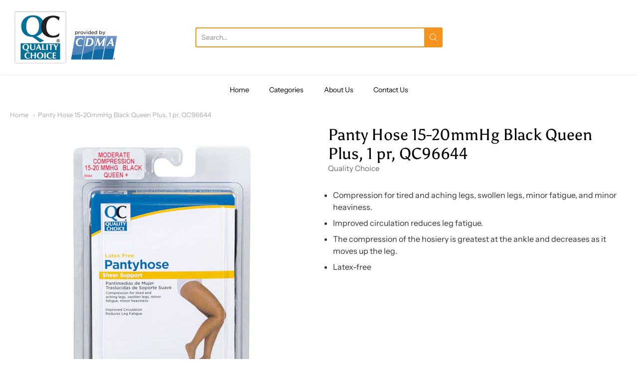

--- FILE ---
content_type: text/javascript
request_url: https://qualitychoice.com/cdn/shop/t/7/assets/theme.js?v=31966134821721257531631560610
body_size: 18425
content:
"use strict";function _defineProperty(obj,key,value){return key in obj?Object.defineProperty(obj,key,{value:value,enumerable:!0,configurable:!0,writable:!0}):obj[key]=value,obj}function _typeof(obj){return(_typeof=typeof Symbol=="function"&&typeof Symbol.iterator=="symbol"?function(obj2){return typeof obj2}:function(obj2){return obj2&&typeof Symbol=="function"&&obj2.constructor===Symbol&&obj2!==Symbol.prototype?"symbol":typeof obj2})(obj)}(function(){window.Station||(window.Station={App:{config:{mediumScreen:640,largeScreen:1024}}}),window.Station.GrandCentral={version:"1.2.11"}}).call(void 0),function(){var $,closePanels,init,openPanel;Station.GrandCentral=Station.GrandCentral||{},Station.GrandCentral.Accordions=($=jQuery.noConflict(),closePanels=function($accordion,animated){var $openPanels;return animated===void 0&&(animated=!0),$openPanels=$(">dt.open",$accordion),animated?$openPanels.removeClass("open").next("dd").velocity("slideUp",{duration:400,easing:"easeOutQuint",queue:!1,complete:function(){return $accordion.data("locked",!1)}}):$openPanels.removeClass("open").next("dd").hide(),!1},openPanel=function($panel,animated){var $accordion;return animated===void 0&&(animated=!0),$accordion=$panel.closest(".accordion"),$panel.addClass("open"),animated?$panel.addClass("open").next("dd").velocity("slideDown",{duration:400,easing:"easeOutQuint",queue:!1,complete:function(){return $accordion.data("locked",!1)}}):$panel.next("dd").show(),!1},init=function(){return $(".accordion").each(function(i){var $openPanels,$panels,self;return self=this,$openPanels=($panels=$(">dt",this)).filter(".open"),$(this).data("locked",!1),$openPanels.length&&$openPanels.each(function(){return openPanel($(this),!1)}),$panels.each(function(){var $panel;return $panel=$(this).closest("dt"),$(">a",this).on("click",function(e){return e.preventDefault(),$(self).data("locked")||($(self).data("locked",!0),$panel.hasClass("open")?closePanels($(self)):(closePanels($(self)),openPanel($panel))),!1})})}),!1},$(document).ready(function(){return init()}),{init:init,closePanels:closePanels,openPanel:openPanel})}.call(void 0),function(){var $,canPlayType,eCancel,eMove,eStart,isTouch,secondsToTime;Station.GrandCentral=Station.GrandCentral||{},Station.GrandCentral.AudioPlayer=($=jQuery.noConflict(),isTouch="ontouchstart"in window,eStart=isTouch?"touchstart":"mousedown",eMove=isTouch?"touchmove":"mousemove",eCancel=isTouch?"touchcancel":"mouseup",canPlayType=function(file){var audioElement;return!(!(audioElement=document.createElement("audio")).canPlayType||!audioElement.canPlayType("audio/"+file.split(".").pop().toLowerCase()+";").replace(/no/,""))},secondsToTime=function(secs){var hours,hoursDiv,minutes,minutesDiv,seconds;return hoursDiv=secs/3600,hours=Math.floor(hoursDiv),minutesDiv=secs%3600/60,minutes=Math.floor(minutesDiv),(seconds=Math.ceil(secs%3600%60))>59&&(seconds=0,minutes=Math.ceil(minutesDiv)),minutes>59&&(minutes=0,hours=Math.ceil(hoursDiv)),(hours===0?"":hours>0&&hours.toString().length<2?"0"+hours+":":hours+":")+(minutes.toString().length<2?"0"+minutes:minutes)+":"+(seconds.toString().length<2?"0"+seconds:seconds)},$.fn.audioPlayer=function(params){var cssClass,cssClassSub,subName;for(subName in params=$.extend({classPrefix:"audioplayer",strPlay:"Play",strPause:"Pause",strVolume:"Volume"},params),cssClass={},cssClassSub={playPause:"playpause",playing:"playing",stopped:"stopped",time:"time",timeCurrent:"time-current",timeDuration:"time-duration",bar:"bar",barLoaded:"bar-loaded",barPlayed:"bar-played",volume:"volume",volumeButton:"volume-button",volumeAdjust:"volume-adjust",noVolume:"novolume",muted:"muted",mini:"mini"})cssClass[subName]=params.classPrefix+"-"+cssClassSub[subName];return this.each(function(){var $this,adjustCurrentTime,adjustVolume,audioFile,barLoaded,barPlayed,isAutoPlay,isLoop,isSupport,theAudio,theBar,thePlayer,timeCurrent,timeDuration,updateLoadBar,volumeAdjuster,volumeButton,volumeDefault,volumeTestDefault,volumeTestValue;if($(this).prop("tagName").toLowerCase()!=="audio")return!1;$this=$(this),audioFile=$this.attr("src"),isSupport=!1,isAutoPlay=(isAutoPlay=$this.get(0).getAttribute("autoplay"))===""||isAutoPlay==="autoplay",isLoop=(isLoop=$this.get(0).getAttribute("loop"))===""||isLoop==="loop",audioFile===void 0?$("source",$this).each(function(){if((audioFile=$(this).attr("src"))!==void 0&&canPlayType(audioFile))return isSupport=!0,!1}):canPlayType(audioFile)&&(isSupport=!0),thePlayer=$('<div class="not-fitvid '+params.classPrefix+'">'+(isSupport?$("<div>").append($this.eq(0).clone()).html():'<embed src="'+audioFile+'" width=0 height=0 volume=100 autostart="'+isAutoPlay.toString()+'" type="audio/mpeg" loop="'+isLoop.toString()+'" />')+'<div class="'+cssClass.playPause+'" title="'+params.strPlay+'"><a href="#">"'+params.strPlay+'"</a></div></div>'),theAudio=$(isSupport?"audio":"embed",thePlayer).get(0),isSupport?(adjustCurrentTime=function(e){var theRealEvent;theRealEvent=isTouch?e.originalEvent.touches[0]:e,theAudio.currentTime=Math.round(theAudio.duration*(theRealEvent.pageX-theBar.offset().left)/theBar.width())},adjustVolume=function(e){var theRealEvent;theRealEvent=isTouch?e.originalEvent.touches[0]:e,theAudio.volume=Math.abs((theRealEvent.pageY-(volumeAdjuster.offset().top+volumeAdjuster.height()))/volumeAdjuster.height())},updateLoadBar=function(){var interval;interval=setInterval(function(){if(theAudio.buffered.length<1)return!0;barLoaded.width(theAudio.buffered.end(0)/theAudio.duration*100+"%"),Math.floor(theAudio.buffered.end(0))>=Math.floor(theAudio.duration)&&clearInterval(interval)},100)},volumeDefault=0,$("audio",thePlayer).css({width:0,height:0,visibility:"hidden"}),thePlayer.append('<div class="'+cssClass.time+" "+cssClass.timeCurrent+'"></div><div class="'+cssClass.bar+'"><div class="'+cssClass.barLoaded+'"></div><div class="'+cssClass.barPlayed+'"></div></div><div class="'+cssClass.time+" "+cssClass.timeDuration+'"></div><div class="'+cssClass.volume+'"><div class="'+cssClass.volumeButton+'" title="'+params.strVolume+'"><a href="#">"'+params.strVolume+'"</a></div><div class="'+cssClass.volumeAdjust+'"><div><div></div></div></div></div>'),theBar=$("."+cssClass.bar,thePlayer),barPlayed=$("."+cssClass.barPlayed,thePlayer),barLoaded=$("."+cssClass.barLoaded,thePlayer),timeCurrent=$("."+cssClass.timeCurrent,thePlayer),timeDuration=$("."+cssClass.timeDuration,thePlayer),volumeButton=$("."+cssClass.volumeButton,thePlayer),volumeAdjuster=$("."+cssClass.volumeAdjust+" > div",thePlayer),volumeTestDefault=theAudio.volume,volumeTestValue=theAudio.volume=.111,Math.round(1e3*theAudio.volume)/1e3===volumeTestValue?theAudio.volume=volumeTestDefault:thePlayer.addClass(cssClass.noVolume),timeDuration.html("&hellip;"),timeCurrent.html(secondsToTime(0)),theAudio.addEventListener("loadeddata",function(){updateLoadBar(),timeDuration.html($.isNumeric(theAudio.duration)?secondsToTime(theAudio.duration):"&hellip;"),volumeAdjuster.find("div").height(100*theAudio.volume+"%"),volumeDefault=theAudio.volume}),theAudio.addEventListener("timeupdate",function(){timeCurrent.html(secondsToTime(theAudio.currentTime)),barPlayed.width(theAudio.currentTime/theAudio.duration*100+"%")}),theAudio.addEventListener("volumechange",function(){volumeAdjuster.find("div").height(100*theAudio.volume+"%"),theAudio.volume>0&&thePlayer.hasClass(cssClass.muted)&&thePlayer.removeClass(cssClass.muted),theAudio.volume<=0&&!thePlayer.hasClass(cssClass.muted)&&thePlayer.addClass(cssClass.muted)}),theAudio.addEventListener("ended",function(){thePlayer.removeClass(cssClass.playing).addClass(cssClass.stopped)}),theBar.on(eStart,function(e){adjustCurrentTime(e),theBar.on(eMove,function(e2){adjustCurrentTime(e2)})}).on(eCancel,function(){theBar.unbind(eMove)}),volumeButton.on("click",function(){return thePlayer.hasClass(cssClass.muted)?(thePlayer.removeClass(cssClass.muted),theAudio.volume=volumeDefault):(thePlayer.addClass(cssClass.muted),volumeDefault=theAudio.volume,theAudio.volume=0),!1}),volumeAdjuster.on(eStart,function(e){adjustVolume(e),volumeAdjuster.on(eMove,function(e2){adjustVolume(e2)})}).on(eCancel,function(){volumeAdjuster.unbind(eMove)})):thePlayer.addClass(cssClass.mini),thePlayer.addClass(isAutoPlay?cssClass.playing:cssClass.stopped),$("."+cssClass.playPause,thePlayer).on("click",function(){return thePlayer.hasClass(cssClass.playing)?($(this).attr("title",params.strPlay).find("a").html(params.strPlay),thePlayer.removeClass(cssClass.playing).addClass(cssClass.stopped),isSupport?theAudio.pause():theAudio.Stop()):($(this).attr("title",params.strPause).find("a").html(params.strPause),thePlayer.addClass(cssClass.playing).removeClass(cssClass.stopped),isSupport?theAudio.play():theAudio.Play()),!1}),$this.replaceWith(thePlayer)})},$(document).ready(function(){return $("audio").audioPlayer()}))}.call(void 0),function(){var $,closeNode,defaults,init,openNode,reset;Station.GrandCentral=Station.GrandCentral||{},Station.GrandCentral.NavPrimary=($=jQuery.noConflict(),defaults={easing:"easeOutCirc",nodeTransitionDuration:300},closeNode=function($node){$node.closest("li").removeClass("nav-open").end().velocity("stop").velocity({height:0},{display:"none",duration:defaults.nodeTransitionDuration,easing:defaults.easing,queue:!1})},openNode=function($node){$node.closest("li").addClass("nav-open").end().css({height:"auto"}).velocity("stop").velocity({height:[$node.outerHeight(),0]},{display:"block",duration:defaults.nodeTransitionDuration,easing:defaults.easing,queue:!1,complete:function(){$(this).css("height","auto")}})},reset=function(){$(".nav-primary").each(function(){return $("ul",this).removeAttr("style"),$(".nav-open",this).removeClass("nav-open")})},init=function(){$(".nav-primary").each(function(){var $nodes,$rootNode,$toggleSelector,navID,self;self=this,navID=$(this).data("nav-id"),$nodes=$("ul",this),$rootNode=$("> ul",this).first(),$toggleSelector=$(".nav-toggle[data-nav-id='"+navID+"']"),$nodes.each(function(){var level,node;return node=this,level=parseInt($(this).parentsUntil(self,"ul").length+1),$(this).addClass("nav-level-"+level).closest("li").addClass("nav-node").attr("aria-haspopup",!0).children(":first-child").on("mouseover",function(e){return e.stopPropagation()}).on("click",function(e){var isEmptyLink,isOpen;isEmptyLink=$(this).attr("href")===""||$(this).attr("href")==="#",isOpen=$(node).closest("li").hasClass("nav-open"),"ontouchstart"in window||window.DocumentTouch&&document instanceof DocumentTouch?$(this).data("nav-item-touched")!==!0?(e.preventDefault(),$(this).data("nav-item-touched",!0),openNode($(node))):!isEmptyLink&&isOpen||(e.preventDefault(),$(this).data("nav-item-touched",!1),closeNode($(node))):Station.GrandCentral.Utilities.screenSize()==="small"&&(isEmptyLink?(e.preventDefault(),isOpen?closeNode($(node)):openNode($(node))):$(this).data("nav-item-touched")!==!0?(e.preventDefault(),$(this).data("nav-item-touched",!0),openNode($(node))):!isEmptyLink&&isOpen||(e.preventDefault(),$(this).data("nav-item-touched",!1),closeNode($(node))))})}),$toggleSelector.on("click",function(e){return $rootNode.hasClass("nav-open")?($(this).removeClass("nav-open"),$rootNode.removeClass("nav-open"),closeNode($rootNode)):($(this).addClass("nav-open"),$rootNode.addClass("nav-open"),openNode($rootNode))})})},$(document).ready(function(){var windowWidth;return windowWidth=$(window).width(),init(),$(window).on("resize",function(){if($(window).width()!==windowWidth)return windowWidth=$(window).width(),reset()})}),{init:init,closeNode:closeNode,openNode:openNode,reset:reset})}.call(void 0),function(){var $,closeKinNodes,closeNode,defaults,init,openNode,toggleNode;Station.GrandCentral=Station.GrandCentral||{},Station.GrandCentral.NavSide=($=jQuery.noConflict(),defaults={closeKin:!1,easingKin:"easeInOutCirc",easing:"easeOutCirc",nodeTransitionDuration:300},closeKinNodes=function($node){var duration;duration=$node.closest(".nav-side").data("node-transition-duration"),$node.closest("li").siblings(".nav-open").find("ul").each(function(){closeNode($(this),duration,!0)})},closeNode=function($node,nodeTransitionDuration,closeKin){nodeTransitionDuration=nodeTransitionDuration!==void 0?nodeTransitionDuration:defaults.nodeTransitionDuration,$node.closest("li").removeClass("nav-open"),nodeTransitionDuration>0?$node.velocity("stop").velocity({height:0},{display:"none",duration:nodeTransitionDuration,easing:closeKin?defaults.easingKin:defaults.easing,queue:!1}):$node.css({height:0}).hide()},openNode=function($node,nodeTransitionDuration,closeKin){nodeTransitionDuration=nodeTransitionDuration!==void 0?nodeTransitionDuration:defaults.nodeTransitionDuration,closeKin=closeKin!==void 0?closeKin:defaults.closeKin,$node.closest("li").addClass("nav-open").end().css({height:"auto"}),nodeTransitionDuration>0?$node.velocity("stop").velocity({height:[$node.outerHeight(),0]},{display:"block",duration:nodeTransitionDuration,easing:closeKin?defaults.easingKin:defaults.easing,queue:!1,complete:function(){$(this).css("height","auto")}}):$node.show(),closeKin&&closeKinNodes($node)},toggleNode=function($node,nodeTransitionDuration,closeKin){nodeTransitionDuration=nodeTransitionDuration!==void 0?nodeTransitionDuration:defaults.nodeTransitionDuration,closeKin=closeKin!==void 0?closeKin:defaults.closeKin,$node.closest("li").hasClass("nav-open")?closeNode($node,nodeTransitionDuration,closeKin):openNode($node,nodeTransitionDuration,closeKin)},init=function(){return $(".nav-side").each(function(){var $nodes,closeKin,expanded,nodeTransitionDuration,rootNode;rootNode=this,closeKin=$(this).data("close-kin"),expanded=$(this).data("expanded"),nodeTransitionDuration=$(this).data("node-transition-duration"),$nodes=$("ul",this),$(this).addClass("nav-level-1"),$nodes.each(function(){var $openNodes,level,node;if(node=this,level=parseInt($(this).parentsUntil(rootNode,"ul").length+2),$(this).addClass("nav-level-"+level),expanded&&$(this).closest("li").addClass("nav-open").end().css({height:"auto",display:"block"}),$(this).closest("li").addClass("nav-node").children(":first-child").on("click",function(e){var isEmptyLink,isOpen;isEmptyLink=$(this).attr("href")===""||$(this).attr("href")==="#",isOpen=$(node).closest("li").hasClass("nav-open"),"ontouchstart"in window||window.DocumentTouch&&document instanceof DocumentTouch?$(this).data("nav-item-touched")!==!0?(e.preventDefault(),$(this).data("nav-item-touched",!0),toggleNode($(node),nodeTransitionDuration,closeKin)):isOpen&&isEmptyLink&&(e.preventDefault(),$(this).data("nav-item-touched",!1),toggleNode($(node),nodeTransitionDuration,closeKin)):!isEmptyLink&&isOpen||(e.preventDefault(),toggleNode($(node),nodeTransitionDuration,closeKin))}),$(this).closest("li").hasClass("nav-open"))return($openNodes=$(node).parentsUntil(rootNode,"ul")).push($(node)),$openNodes.each(function(){return openNode($(this),0,!1)})})})},$(document).ready(function(){return init()}),{init:init,closeNode:closeNode,openNode:openNode,toggleNode:toggleNode})}.call(void 0),function(){var $,$nb,ariaClose,close,init,nbTimeout,notifyBarHTML,open;Station.GrandCentral=Station.GrandCentral||{},Station.GrandCentral.Notify=($=jQuery.noConflict(),nbTimeout="",ariaClose=Station.Theme.i18n.a11y.close,notifyBarHTML='<div id="notify-bar" role="dialog"><div class="message"></div><a href="#" class="close" data-close aria-label="'+ariaClose+'">&times;</div>',$nb={},init=function(){return $("body").prepend(notifyBarHTML),($nb=$("#notify-bar")).hide()},close=function(){return $nb.hasClass("inline")?$nb.velocity({"margin-top":-$nb.outerHeight()},{duration:200,easing:"easeInExpo",queue:!1,complete:function(){return $nb.hide().find(".message").html("")}}):$nb.velocity({translateY:"-100%"},{duration:200,easing:"easeInExpo",queue:!1,complete:function(){return clearTimeout(nbTimeout),$nb.removeAttr("style").hide().find(".message").html("")}})},open=function(message,type,duration,sticky,inline,showTime){type||(type="slate"),duration||(duration=6e3),sticky||(sticky=!1),inline||(inline=!1),showTime||(showTime=!1),clearTimeout(nbTimeout),$(".message",$nb).html(message),$(".timer",$nb).remove(),$nb.removeClass("inline").removeAttr("style").attr("class",type),$("a[data-close]",$nb).on("click",function(e){return e.preventDefault(),close()}),inline?$nb.addClass("inline").show().velocity({"margin-top":[0,-$nb.outerHeight()]},{duration:300,easing:"easeOutCirc",queue:!1}):$nb.show().velocity({translateY:[0,"-100%"]},{duration:300,easing:"easeOutCirc",queue:!1}),sticky||(nbTimeout=setTimeout(close,duration),showTime&&$("<div>").addClass("timer").prependTo($nb).velocity({width:["100%",0]},{duration:duration,easing:"linear",queue:!1})),$nb[0].setAttribute("tabindex",-1),$nb[0].focus(),$nb[0].addEventListener("blur",function(evt){evt.target.removeAttribute("tabindex")},{once:!0})},$(document).ready(function(){return init()}),$(document).on("keydown",function(e){e.keyCode===27&&close()}),{init:init,close:close,open:open})}.call(void 0),function(){var $,closeTabs,init,openTab;Station.GrandCentral=Station.GrandCentral||{},Station.GrandCentral.Tabs=($=jQuery.noConflict(),openTab=function($tab){if(!$tab.hasClass("open"))return $tab.addClass("open")},closeTabs=function(tabs){return $(".tab.open",tabs).removeClass("open")},init=function(){return $(".tabs").each(function(i){var self;return self=this,$(".tab.open",this).length||openTab($(".tab",this).first()),$(this).on("click",".tab-title",function(e){var $tab;if($tab=$(this).closest(".tab"),e.preventDefault(),!$tab.hasClass("open"))return closeTabs(self),openTab($tab)})})},$(document).ready(function(){return init()}),{init:init,closeTabs:closeTabs,openTab:openTab})}.call(void 0),function(){var $,_locationHash,_locationSearch,_newState,_replaceState,_urlParam,arraysEqual,config,delay,getParam,msieVersion,onAjaxError,removeProtocol,screenSize,setParam,switchElement;Station.GrandCentral=Station.GrandCentral||{},Station.GrandCentral.Utilities=($=jQuery.noConflict(),config=Station.App.config,$.fn.randomize=function(selector){return(selector?this.find(selector):this).parent().each(function(){return $(this).children(selector).sort(function(){return Math.random()-.5})})},$.fn.randomizeInPlace=function(selector){return(selector?this.find(selector):this).parent().each(function(){return $(this).children(selector).sort(function(){return Math.random()-.5}).detach().appendTo(this)})},arraysEqual=function(a,b){if(_typeof(a)==="object"&&_typeof(b)==="object")return a.length===b.length&&a.every(function(elem,i){return elem===b[i]})},delay=function(ms,func){return setTimeout(func,ms)},getParam=function(param){var m,pattern;return pattern=new RegExp("[?&]"+param+"((=([^&]*))|(?=(&|$)))","i"),(m=window.location.search.match(pattern))&&(m[3]===void 0?"":m[3])},msieVersion=function(){var msie,ua;return(msie=(ua=window.navigator.userAgent).indexOf("MSIE "))>0&&parseInt(ua.substring(msie+5,ua.indexOf(".",msie)))},onAjaxError=function(XMLHttpRequest,textStatus,showError,message){var response,responseMessage;return responseMessage=(response=$.parseJSON(XMLHttpRequest.responseText)).message+": "+response.description,message||(message=responseMessage),console.log(textStatus),console.log(response)},removeProtocol=function(e){return e.replace(/http(s)?:/,"")},screenSize=function(){var queryMedium,querySmall;return querySmall="screen and (max-width: "+config.mediumScreen+"px)",queryMedium="screen and (min-width: "+config.mediumScreen+"px) and (max-width: "+config.largeScreen+"px)",window.matchMedia(querySmall).matches?"small":window.matchMedia(queryMedium).matches?"medium":"large"},setParam=function(e,t){window.history&&window.history.replaceState&&_replaceState(_newState(e,t))},switchElement=function(hide,show,addClass){var $show;($show=$(show))&&($(hide).hide(),$show.addClass(addClass).show())},_locationSearch=function(){return window.location.search},_locationHash=function(){return window.location.hash},_newState=function(e,t){return(_urlParam(e)?_locationSearch().replace(RegExp("("+e+"=)[^&#]+"),"$1"+t):_locationSearch()===""?"?"+e+"="+t:_locationSearch()+"&"+e+"="+t)+_locationHash()},_replaceState=function(e){window.history.replaceState({},document.title,e)},_urlParam=function(e){var t;return(t=RegExp("[?&]"+e+"=([^&#]*)").exec(_locationSearch()))&&decodeURIComponent(t[1].replace(/\+/g," "))},$("[data-target-new]").attr("target","_blank"),$("[data-target-new]").attr("rel","noopener"),$("[data-click-history-back]").on("click",function(){return window.history.back(),!1}),$("[data-auto-focus]").focus(),$("form:not([html-validate])").attr("novalidate",""),{arraysEqual:arraysEqual,delay:delay,getParam:getParam,msieVersion:msieVersion,onAjaxError:onAjaxError,removeProtocol:removeProtocol,screenSize:screenSize,setParam:setParam,switchElement:switchElement})}.call(void 0),function(){var $,buildCustomTransitions,init,setDefaults;Station.GrandCentral.Vendor=Station.GrandCentral.Vendor||{},Station.GrandCentral.Vendor.FancyBox=($=jQuery.noConflict(),buildCustomTransitions=function(F){F.transitions.grandCentralIn=function(){F.wrap.velocity({opacity:[1,0],translateY:[0,-20]},{duration:F.current.openSpeed,easing:F.current.openEasing,complete:F._afterZoomIn})},F.transitions.grandCentralOut=function(){F.wrap.removeClass("fancybox-opened").velocity({opacity:0,translateY:-20},{duration:F.current.closeSpeed,easing:F.current.closeEasing,complete:function(){return F._afterZoomOut()}})},F.transitions.grandCentralChangeIn=function(){var direction,tX,tY;(direction=F.direction)==="left"&&(tX=[0,60],tY=0),direction==="right"&&(tX=[0,-60],tY=0),direction==="up"&&(tX=0,tY=[0,60]),direction==="down"&&(tX=0,tY=[0,-60]),F.wrap.velocity({opacity:[1,0],translateX:tX,translateY:tY},{duration:F.current.nextSpeed,easing:F.current.nextEasing,complete:F._afterZoomIn})},F.transitions.grandCentralChangeOut=function(){var direction,tX,tY;(direction=F.direction)==="left"&&(tX=-60,tY=0),direction==="right"&&(tX=60,tY=0),direction==="up"&&(tX=0,tY=-60),direction==="down"&&(tX=0,tY=60),F.previous.wrap.velocity({opacity:0,translateX:tX,translateY:tY},{duration:F.current.prevSpeed,easing:F.previous.easing,complete:function(){return $(this).trigger("onReset").remove()}})}},setDefaults=function(){return $.extend($.fancybox.defaults,{closeBtn:!1,closeEasing:"easeInCirc",closeMethod:"grandCentralOut",closeSpeed:200,nextEasing:"easeInOutCirc",nextMethod:"grandCentralChangeIn",nextSpeed:300,openEasing:"easeOutCirc",openMethod:"grandCentralIn",openSpeed:500,padding:0,prevEasing:"easeInOutCirc",prevMethod:"grandCentralChangeOut",prevSpeed:300,wrapCSS:"fancybox-grand-central",helpers:{overlay:{css:{background:"rgba(255, 255, 255, 0.94)"}},title:{type:"inside"},media:{}},beforeLoad:function(){var height,width;if(height=parseInt(this.element.data("fancybox-height")),(width=parseInt(this.element.data("fancybox-width")))&&(this.width=width),height)return this.height=height},afterLoad:function(){$(".fancybox-overlay").addClass(this.wrapCSS)},afterShow:function(){$("[data-modal-close]",this.inner).on("click",function(e){return e.preventDefault(),$.fancybox.close()}),$(".fancybox-overlay > .fancybox-close-wrap").length||this.element.data("modal-type")!=="modal"&&$('<div class="fancybox-close-wrap" />').html('<div class="fancybox-close"><i class="fa fa-close"></div>').prependTo($(".fancybox-overlay")).on("click",function(e){return e.preventDefault(),$.fancybox.close()}),$(".fancybox-nav",this.wrap).length&&($(".fancybox-overlay > .fancybox-nav-prev-wrap").length||($('<div class="fancybox-nav-prev-wrap" />').html('<div class="fancybox-nav-prev"><i class="fa fa-caret-left"></div>').prependTo($(".fancybox-overlay")).on("click",function(){return $.fancybox.prev()}),$('<div class="fancybox-nav-next-wrap" />').html('<div class="fancybox-nav-next"><i class="fa fa-caret-right"></div>').prependTo($(".fancybox-overlay")).on("click",function(){return $.fancybox.next()})),this.wrap.hasClass("fancybox-type-ajax")&&$(".fancybox-nav",this.outer).hide())},beforeClose:function(){$(".fancybox-overlay").addClass("fancybox-closing")}})},init=function(){return $(".fancybox").fancybox(),$('.fancybox[data-modal-type="modal"]').fancybox({modal:!0})},$(document).ready(function(){if(typeof jQuery.fn.fancybox=="function")return buildCustomTransitions(jQuery.fancybox),setDefaults(),init()}))}.call(void 0),function(){var $,_bindEvents,cache,cacheElements,config,init,initCarousel,initCarousels,selectors,hasProp={}.hasOwnProperty;Station.GrandCentral.Vendor=Station.GrandCentral.Vendor||{},Station.GrandCentral.Vendor.Flickity=($=jQuery.noConflict(),selectors={attr:{options:"data-flickity-options"},carousel:".gc-carousel",pause:"[data-slider-pause]",pausedClass:"slideshow__pause--is-paused"},config={defaultOptions:{arrowShape:"M65.0491632,29.3794051 C66.0536287,28.3749397 66.0536287,26.7677949 65.0491632,25.7633294 L58.3795124,19.0936786 C57.3750469,18.0892131 55.7679022,18.0892131 54.7634367,19.0936786 L24.9509011,48.9062141 C23.9464357,49.9106796 23.9464357,51.5178244 24.9509011,52.5222899 L54.7634367,82.3348254 C55.7679022,83.3392909 57.3750469,83.3392909 58.3795124,82.3348254 L65.0491632,75.6651746 C66.0536287,74.6607091 66.0536287,73.0535643 65.0491632,72.0490989 L43.7143164,50.714252 L65.0491632,29.3794051 Z",autoPlay:5e3,cellAlign:"center",cellSelector:".gc-carousel-cell",contain:!0,draggable:!0,freeScroll:!1,freeScrollFriction:.03,friction:.28,initialIndex:0,lazyLoad:1,pauseAutoPlayOnHover:!0,pageDots:!0,prevNextButtons:!0,selectedAttraction:.025,wrapAround:!0}},cache={},init=function(){cacheElements(),_bindEvents(),initCarousels()},cacheElements=function(){cache={$carousels:$(selectors.carousel),carousels:document.querySelectorAll(selectors.carousel),pauseButtons:document.querySelectorAll(selectors.pause)}},initCarousels=function(){cache.$carousels.length&&cache.$carousels.each(function(){var $carousel;return $carousel=$(this),initCarousel($carousel)})},initCarousel=function($carousel,options){var inlineOptions;options==null&&(options={}),(inlineOptions=$carousel.attr("data-flickity-options"))&&(inlineOptions=JSON.parse(inlineOptions)),options=$.extend(config.defaultOptions,inlineOptions,options),$carousel.flickity(options),$carousel.on("change.flickity",function(_2,index){var currentSlide,id,player,ref,ref1;for(id in currentSlide=$carousel.data("flickity").selectedElement,$(currentSlide).find(".item-inner").css("visibility","visible"),ref=Station.Theme.current.players.youtube)hasProp.call(ref,id)&&(player=ref[id]).getPlayerState&&player.getPlayerState()===1&&player.pauseVideo();for(id in ref1=Station.Theme.current.players.vimeo)hasProp.call(ref1,id)&&(player=ref1[id]).pause&&player.pause()})},_bindEvents=function(){cache.pauseButtons.forEach(function(button){return button.addEventListener("click",function(e){var paused,slider;return button=e.currentTarget,slider=Flickity.data(button.closest(selectors.carousel)),(paused=button.classList.contains(selectors.pausedClass))?(button.classList.remove(selectors.pausedClass),slider.playPlayer()):(button.classList.add(selectors.pausedClass),slider.stopPlayer()),button.setAttribute("aria-pressed",!paused)}),cache.carousels.forEach(function(carousel){return carousel.addEventListener("mouseenter",function(e){return carousel.style.boxShadow="none"})})})},$(function(){init()}),{init:init,cacheElements:cacheElements,initCarousel:initCarousel,initCarousels:initCarousels})}.call(void 0),function(){var $,cache,cacheElements,init,initFitVids,initJumpMenus,initMatchHeightConfig,initShopifyExtensions,initSlideSideMenu,initStickyCart,initStickyHeader,selectors,setPageTitle;window.Station.Theme=window.Station.Theme||{},Station.Theme.Base=($=jQuery.noConflict(),selectors={page:"html, body",shopifySectionHeader:"#shopify-section-header",announcementBar:"#announcement-bar",appHeader:"#app-header",appUpperHeader:"#app-upper-header",appLowerHeader:"#app-lower-header",typeaheadContainer:".typeahead__container",typeahead:".js-typeahead",slideSideMenu:"#slide-side-menu",slideOutSideMenu:"#slide-out-side-menu",slideInSideMenu:"#slide-in-side-menu",stickyCart:"#sticky-cart",pageTitle:".page-header .title",appBody:"#app-body",overlayBackground:"#overlay-background"},Station.Theme.config,cache={},init=function(){return initMatchHeightConfig(),cacheElements(),initStickyHeader(),initSlideSideMenu(),initStickyCart(),initShopifyExtensions(),initFitVids(),initJumpMenus()},initMatchHeightConfig=function(){return $.fn.matchHeight._maintainScroll=!0,$.fn.matchHeight._throttle=100},cacheElements=function(){return cache={$page:$(selectors.page),$shopifySectionHeader:$(selectors.shopifySectionHeader),$announcementBar:$(selectors.announcementBar),$appHeader:$(selectors.appHeader),$appUpperHeader:$(selectors.appUpperHeader),$appLowerHeader:$(selectors.appLowerHeader),$slideSideMenu:$(selectors.slideSideMenu),$slideOutSideMenu:$(selectors.slideOutSideMenu),$slideInSideMenu:$(selectors.slideInSideMenu),$stickyCart:$(selectors.stickyCart),$pageTitle:$(selectors.pageTitle),$appBody:$(selectors.appBody),$overlayBackground:$(selectors.overlayBackground)}},initStickyHeader=function(){var st0,top;cache.$appHeader.hasClass("sticky-on")&&!cache.$appHeader.hasClass("sticky-off")?(top=cache.$announcementBar.outerHeight()||0,st0=0,cache.$appBody.css({"padding-top":cache.$appUpperHeader.outerHeight()+cache.$appLowerHeader.outerHeight()}),$(window).on("resize orientationchange",function(e){top=cache.$announcementBar.outerHeight()||0,cache.$appBody.css({"padding-top":cache.$appUpperHeader.outerHeight()+cache.$appLowerHeader.outerHeight()})}),$(window).scroll(function(e){var st1;(st1=$(this).scrollTop())>=top?cache.$appHeader.addClass("sticky"):cache.$appHeader.removeClass("sticky"),Math.abs(st1-st0)>=100&&(st1>st0?(cache.$appLowerHeader.addClass("idle"),cache.$appLowerHeader.find(selectors.typeaheadContainer).removeClass("backdrop result"),cache.$appLowerHeader.find(selectors.typeahead).blur()):cache.$appLowerHeader.removeClass("idle"),st0=st1)})):cache.$appBody.css({"padding-top":""})},initSlideSideMenu=function(){cache.$slideOutSideMenu.click(function(e){cache.$page.addClass("no-scroll"),cache.$overlayBackground.addClass("active"),cache.$slideSideMenu.addClass("active")}),cache.$slideInSideMenu.click(function(e){cache.$page.removeClass("no-scroll"),cache.$slideSideMenu.removeClass("active"),cache.$overlayBackground.removeClass("active")}),cache.$overlayBackground.click(function(e){cache.$page.removeClass("no-scroll"),cache.$slideSideMenu.removeClass("active"),$(this).removeClass("active")}),cache.$slideSideMenu.find("li.collapsible").each(function(){$(this).one("click",function(e){e.preventDefault(),$(this).addClass("collapsed").children("ul").slideDown(300)})})},initStickyCart=function(){cache.$stickyCart.hasClass("top")&&cache.$appHeader.hasClass("sticky-on")?(cache.$stickyCart.css({"box-shadow":"none"}),cache.$stickyCart.children(".sticky-cart-content").css({height:cache.$appUpperHeader.outerHeight()-20}),$(window).on("resize orientationchange",function(e){cache.$stickyCart.children(".sticky-cart-content").css({height:cache.$appUpperHeader.outerHeight()-20})})):cache.$stickyCart.css({"box-shadow":"0 0 2px rgba(0,0,0, 0.2)"}),$(window).scroll(function(e){$(this).scrollTop()>=cache.$shopifySectionHeader.outerHeight()?cache.$stickyCart.addClass("active"):cache.$stickyCart.removeClass("active")})},initFitVids=function(){typeof $.fn.fitVids=="function"&&$(".fit-video").fitVids()},initJumpMenus=function(){return $("select.jump-menu").change(function(){window.location=$("option:selected",this).val()})},initShopifyExtensions=function(){var aCouples,aKeyValue,i;if(Shopify.queryParams={},location.search.length)for(aKeyValue=void 0,i=0,aCouples=location.search.substr(1).split("&");i<aCouples.length;)(aKeyValue=aCouples[i].split("=")).length>1&&(Shopify.queryParams[decodeURIComponent(aKeyValue[0])]=decodeURIComponent(aKeyValue[1])),i++},setPageTitle=function(text){text==null&&(text=cache.$pageTitle.data("default-text")),cache.$pageTitle.text(text)},$(window).resize(function(){clearTimeout(window.resizedFinished),window.resizedFinished=setTimeout(function(){Station.Theme.Collection.alignRows()},100)}),$(function(){init()}),{init:init,initStickyHeader:initStickyHeader,initSlideSideMenu:initSlideSideMenu,initStickyCart:initStickyCart,initFitVids:initFitVids,initJumpMenus:initJumpMenus,initShopifyExtensions:initShopifyExtensions,cacheElements:cacheElements,setPageTitle:setPageTitle})}.call(void 0),function(){var $,_initAddToCartButtons,addToCart,cache,cacheElements,config,init,lineItemAddedConfirmationMessage,selectors,updateCartTotals;Station.Theme=Station.Theme||{},Station.Theme.Cart=($=jQuery.noConflict(),selectors={attr:{cartAction:"data-cart-action"},addToCart:".add-to-cart",addToCartForm:"form[action*=/cart/add]",cartBadge:".cart-badge"},Station.Theme.current,Station.Theme.config,config={i18n:Station.Theme.i18n,shop:Station.Theme.shop,notify:Station.GrandCentral.Notify},cache={},init=function(container){return cacheElements(),_initAddToCartButtons()},cacheElements=function(){return cache={$addToCart:$(selectors.addToCart),$cartBadge:$(selectors.cartBadge)}},addToCart=function(action,triggerElement){var $triggerElement,serializedForm;if(action||triggerElement)switch(serializedForm=($triggerElement=$(triggerElement)).closest(selectors.addToCartForm).serialize(),action){case"notification":$triggerElement.blur(),$.ajax({type:"POST",url:Station.Theme.shop.root+"cart/add.js",data:serializedForm,dataType:"json",success:function(item){updateCartTotals(),config.notify.open(lineItemAddedConfirmationMessage(item),"success")},error:function(XMLHttpRequest,textStatus){var responseText;responseText=JSON.parse(XMLHttpRequest.responseText),config.notify.open(responseText.description,"error")}});break;default:return}},lineItemAddedConfirmationMessage=function(item){var viewCartLink;return viewCartLink='<div class="actions"><a class="button small" href="'.concat(config.shop.root,'cart">').concat(config.i18n.cart.notification.viewCartLink,"</a></div>"),config.i18n.cart.notification.productAdded.replace("{{ product_title }}",item.title).replace("{{ view_cart_link }}",viewCartLink)},updateCartTotals=function(){$.ajax({type:"GET",url:Station.Theme.shop.root+"cart.js",dataType:"json",success:function(data){var count,itemCountText;switch(data.item_count){case 0:count="zero";break;case 1:count="one";break;default:count="other"}return itemCountText=config.i18n.cart.itemCount[count].replace("{{ count }}",data.item_count),$(".cart-item-count").html(data.item_count),$(".cart-item-count-items").html(itemCountText),$(".cart-total-price").html(Station.Theme.Currency.formatMoney(data.total_price)),data.item_count>0?cache.$cartBadge.removeClass("empty"):cache.$cartBadge.addClass("empty")}})},_initAddToCartButtons=function(){cache.$addToCart.each(function(){return $(this).on("click",function(e){var action;switch(action=$(this).attr(selectors.attr.cartAction)){case"notification":return e.preventDefault(),$(this).blur(),addToCart(action,this)}})})},$(function(){init()}),{init:init,addToCart:addToCart})}.call(void 0),function(){Station.Theme=Station.Theme||{},Station.Theme.CollectionListSection=function($){return function(container){this.$container=$(container),this.sectionId=this.$container.attr("data-section-id")}}(jQuery.noConflict()),Station.Theme.CollectionListSection.prototype=_.assignIn({},Station.Theme.CollectionListSection.prototype,jQuery,{onSelect:function(evt){Station.Theme.Collection.alignRows()}})}.call(void 0),function(){Station.Theme=Station.Theme||{},Station.Theme.CollectionSection=function($){return function(container){this.$container=$(container),this.sectionId=this.$container.attr("data-section-id")}}(jQuery.noConflict()),Station.Theme.CollectionSection.prototype=_.assignIn({},Station.Theme.CollectionSection.prototype,jQuery,{onLoad:function(evt){Station.Theme.Collection.init(),Station.Theme.Currency.init()},onSelect:function(evt){Station.Theme.Cart.init(),Station.Theme.Collection.init(),Station.Theme.Currency.init()}})}.call(void 0),function(){Station.Theme=Station.Theme||{},Station.Theme.CollectionTemplateSection=function($){return function(container){this.$container=$(container),this.sectionId=this.$container.attr("data-section-id")}}(jQuery.noConflict()),Station.Theme.CollectionTemplateSection.prototype=_.assignIn({},Station.Theme.CollectionTemplateSection.prototype,jQuery,{onLoad:function(evt){Station.Theme.Cart.init()},onSelect:function(evt){return Station.Theme.Cart.init(),Station.Theme.Collection.init(),Station.Theme.Currency.init()},onBlockSelect:function(evt){Station.Theme.Currency.init()}})}.call(void 0),function(){var $,alignRows,cache,cacheElements,init,initSortMenus,selectors;Station.Theme=Station.Theme||{},Station.Theme.Collection=($=jQuery.noConflict(),selectors={listCollections:".list-collections",products:".collection-products",sectionCollectionList:".section-collection-list",sortBy:"select.sort-collection-by"},Station.Theme.config,cache={},init=function(){cacheElements(),initSortMenus(),alignRows()},cacheElements=function(){cache={$listCollections:$(selectors.listCollections),$products:$(selectors.products),$sectionCollectionList:$(selectors.sectionCollectionList),$sortBy:$(selectors.sortBy)}},alignRows=function(){typeof $.fn.matchHeight=="function"&&(cache.$products.length&&($(selectors.products+" .image-container").matchHeight(),$(selectors.products+" .title-wrap").matchHeight(),$(selectors.products+" .pricing").matchHeight()),cache.$listCollections.length&&($(".collection-grid-item .image-container").matchHeight(),$(".collection-title").matchHeight()),cache.$sectionCollectionList.length&&($(".collection-grid-item .image-container").matchHeight(),$(".collection-title").matchHeight()))},initSortMenus=function(){cache.$sortBy.length&&cache.$sortBy.each(function(){var $this,sortBy;sortBy=($this=$(this)).attr("data-sort-by"),$(this).val(sortBy).on("change",function(){Shopify.queryParams.sort_by=$this.val(),location.search=$.param(Shopify.queryParams).replace(/\+/g,"%20")})})},$(function(){init()}),{init:init,cacheElements:cacheElements,alignRows:alignRows,initSortMenus:initSortMenus})}.call(void 0),function(){var $,_bindEvents,cache,cacheElements,config,convertAll,formatMoney,init,renderPrice,selectors,setCurrency;Station.Theme=Station.Theme||{},Station.Theme.Currency=($=jQuery.noConflict(),selectors={attr:{basePrice:"data-base-price"},currencyCode:"[data-currency-code]",currencySelect:"[data-currency-selector]",singleOptionSelector:'[name="id"][data-option-selector]',price:"[data-price]"},Station.Theme.config,config={currentCurrency:Station.Theme.current.currency,moneyFormat:Station.Theme.shop.moneyFormat,moneyWithCurrencyFormat:Station.Theme.shop.moneyWithCurrencyFormat,shop:Station.Theme.shop,shopCurrency:Station.Theme.shop.currency},cache={},init=function(){var currency;cacheElements(),_bindEvents(),Currency.moneyFormats[config.shopCurrency].money_format=config.moneyFormat,Currency.moneyFormats[config.shopCurrency].money_with_currency_format=config.moneyWithCurrencyFormat,currency=config.shopCurrency,Currency.currentCurrency=currency,setCurrency(currency)},cacheElements=function(){return cache={$currencyCode:$(selectors.currencyCode),$currencySelect:$(selectors.currencySelect),$price:$(selectors.price),$singleOptionSelector:$(selectors.singleOptionSelector)}},convertAll=function(currency){currency==null&&(currency=Currency.currentCurrency),cache.$price.each(function(){return renderPrice(this,$(this).attr(selectors.attr.basePrice),"",currency)}),$("option",cache.$singleOptionSelector).each(function(){var amount,hasPrice,text;hasPrice=(text=(text=$(this).html()).substr(0,text.lastIndexOf("\u2014")+2)).lastIndexOf("\u2014")>0,amount=$(this).attr(selectors.attr.basePrice),hasPrice&&(amount=amount?formatMoney(amount,null,currency):Station.Theme.i18n.product.soldOut,$(this).html(text+amount))})},formatMoney=function(amount,style,currency){var format,formattedAmount;if(!isNaN(parseInt(amount)))return amount=amount?parseInt(amount):0,currency=currency||Currency.currentCurrency,style=style||"money_with_currency_format",format=Currency.moneyFormats[currency][style],formattedAmount=Currency.convert(amount,config.shopCurrency,currency),Currency.formatMoney(formattedAmount,format)},renderPrice=function(element,amount,style,currency){var $e,formattedAmount,manualStyle;(manualStyle=($e=$(element)).attr("data-money-style"))!=="money_format"&&manualStyle!=="money_with_currency_format"||(style=manualStyle),isNaN(parseInt(amount))?(formattedAmount=amount,amount=""):formattedAmount=formatMoney(amount,style,currency),$e.attr(selectors.attr.basePrice,amount).html(formattedAmount).addClass("converted")},setCurrency=function(currency){cache.$currencyCode.html(currency),cache.$currencySelect.val(currency),Currency.currentCurrency=currency,Currency.cookie.write(currency),convertAll(currency)},_bindEvents=function(){cache.$currencySelect.on("change",function(){return setCurrency($(this).val())})},$(function(){(typeof Currency=="undefined"?"undefined":_typeof(Currency))==="object"&&init()}),{init:init,cacheElements:cacheElements,convertAll:convertAll,formatMoney:formatMoney,renderPrice:renderPrice,setCurrency:setCurrency})}.call(void 0),function(){var $,Addresses,config,_bindEvents,cache,cacheElements,deleteAddress,hideAddressForm,init,initCountryProvinceSelector,initCountryProvinceSelectors,selectors,showAddressForm,showAddressFormsWithErrors,toggleAddress;window.Station.Theme=window.Station.Theme||{},Station.Theme.Customer=($=jQuery.noConflict(),config={addressesTemplate:"customers/addresses",loginTemplate:"customers/login"},Station.Theme.config,selectors={addAddress:"#add_address",addAddressButton:'[data-form-id="add_address"]:first',customerAddress:".customer-address",customerAddressForm:".customer-address form",deleteAddress:".delete-address",editAddress:'[id^="edit_address"]',errors:".errors",toggleAddress:".toggle-address"},cache={},init=function(){return cacheElements(),_bindEvents(),initCountryProvinceSelectors(),showAddressFormsWithErrors()},cacheElements=function(){cache={$addAddressButton:$(selectors.addAddressButton),$pageHeaderTitle:$(selectors.pageHeaderTitle),$customerAddress:$(selectors.customerAddress),$customerAddressForm:$(selectors.customerAddressForm),$deleteAddress:$(selectors.deleteAddress),$toggleAddress:$(selectors.toggleAddress)}},deleteAddress=function(id,confirmMessage){confirm(confirmMessage)&&Shopify.postLink(Station.Theme.shop.root+"account/addresses/"+id,{parameters:{_method:"delete"}})},hideAddressForm=function($form){$form.hide()},initCountryProvinceSelector=function(id){return new Shopify.CountryProvinceSelector("address_country_"+id,"address_province_"+id,{hideElement:"address_province_row_"+id})},initCountryProvinceSelectors=function(){Shopify&&initCountryProvinceSelector("new"),cache.$customerAddress.not(selectors.addAddress).each(function(){var id;if(id=$(this).attr("id").replace("address_",""),Shopify)return initCountryProvinceSelector(id)})},showAddressForm=function($form,$scrollToElement){$form.show().addClass("animate-in fade-in-down"),$scrollToElement&&$scrollToElement.length&&$scrollToElement.velocity("scroll",{duration:500,offset:-20,easing:"easeInOutCirc"}),Station.GrandCentral.Utilities.delay(20,function(){return $('input[type="text"]',$form).first().focus()})},showAddressFormsWithErrors=function(){return cache.$customerAddressForm.each(function(){var $form;$form=$(this).closest(selectors.addAddress,selectors.editAddress),$(selectors.errors,$(this)).length&&showAddressForm($form,$form)})},toggleAddress=function(id,$scrollToElement){var $form;($form=$(id)).length&&($form.is(":visible")?(hideAddressForm($form),id===selectors.addAddress&&(Station.Theme.Base.setPageTitle(),cache.$addAddressButton.show())):(id===selectors.addAddress&&($scrollToElement=$("#content-wrap"),cache.$addAddressButton.hide(),Station.Theme.Base.setPageTitle(cache.$addAddressButton.text())),showAddressForm($form,$scrollToElement)))},_bindEvents=function(){return cache.$toggleAddress.on("click",function(e){e.preventDefault(),$(this).blur(),toggleAddress("#"+$(this).data("form-id"),$(this))}),cache.$deleteAddress.on("click",function(e){e.preventDefault(),$(this).blur(),deleteAddress($(this).data("form-id"),$(this).data("confirm-message"))})},Station.Theme.current.templateType===config.addressesTemplate&&init(),Addresses={init:init,cacheElements:cacheElements,deleteAddress:deleteAddress,hideAddressForm:hideAddressForm,initCountryProvinceSelector:initCountryProvinceSelector,initCountryProvinceSelectors:initCountryProvinceSelectors,showAddressForm:showAddressForm,showAddressFormsWithErrors:showAddressFormsWithErrors,toggleAddress:toggleAddress},{Login:function(){var _bindEvents2,cache2,cacheElements2,init2,renderRecoverPasswordSuccess,selectors2,setInitialSection;return selectors2={loginSection:"#customer-login",recoverPasswordSection:"#customer-recover-password",recoverPasswordSuccess:"[data-recover-password-success]",recoverPasswordSuccessTest:"#recover-password-success",togglePasswordRecovery:".toggle-password-recovery"},cache2={},init2=function(){return cacheElements2(),_bindEvents2(),setInitialSection(),renderRecoverPasswordSuccess(cache2.$recoverPasswordSuccess.length)},cacheElements2=function(){cache2={$loginSection:$(selectors2.loginSection),$recoverPasswordSection:$(selectors2.recoverPasswordSection),$recoverPasswordSuccess:$(selectors2.recoverPasswordSuccess),$recoverPasswordSuccessTest:$(selectors2.recoverPasswordSuccessTest),$togglePasswordRecovery:$(selectors2.togglePasswordRecovery)}},renderRecoverPasswordSuccess=function(visible){visible&&cache2.$recoverPasswordSuccessTest.show().removeClass("hidden").focus()},setInitialSection=function(){var section;section=window.location.hash==="#recover"?selectors2.recoverPasswordSection:selectors2.loginSection,Station.GrandCentral.Utilities.switchElement(selectors2.loginSection+", "+selectors2.recoverPasswordSection,section)},_bindEvents2=function(){return cache2.$togglePasswordRecovery.on("click",function(e){e.preventDefault(),Station.GrandCentral.Utilities.switchElement(selectors2.loginSection+", "+selectors2.recoverPasswordSection,"#"+$(this).data("show-module-id"),"animate-in fade-in-down")})},$(function(){Station.Theme.current.templateType===config.loginTemplate&&init2()}),{init:init2,cacheElements:cacheElements2,renderRecoverPasswordSuccess:renderRecoverPasswordSuccess,setInitialSection:setInitialSection}}(),Addresses:Addresses})}.call(void 0),function(){Station.Theme=Station.Theme||{},Station.Theme.FeaturedProductSection=function($){return function(container){this.$container=$(container),this.sectionId=this.$container.attr("data-section-id")}}(jQuery.noConflict()),Station.Theme.FeaturedProductSection.prototype=_.assignIn({},Station.Theme.FeaturedProductSection.prototype,jQuery,{onLoad:function(evt){Station.Theme.Currency.init(),Station.Theme.Cart.init()},onSelect:function(evt){Station.Theme.Media.Product.init(),Station.Theme.Base.initFitVids()}})}.call(void 0),function(){Station.Theme=Station.Theme||{},Station.Theme.FooterSection=function($){return function(container){this.$container=$(container),this.sectionId=this.$container.attr("data-section-id")}}(jQuery.noConflict()),Station.Theme.FooterSection.prototype=_.assignIn({},Station.Theme.FooterSection.prototype,jQuery,{onSelect:function(evt){Station.GrandCentral.Accordions.init(),Station.GrandCentral.NavSide.init(),Station.GrandCentral.Notify.init(),Station.GrandCentral.Tabs.init(),Station.Theme.Localization.init(),(typeof twttr=="undefined"?"undefined":_typeof(twttr))==="object"&&twttr.widgets.load()},onBlockSelect:function(evt){Station.Theme.Currency.init()}})}.call(void 0),function(){var init,selectors;Station.Theme=Station.Theme||{},Station.Theme.Form=(selectors={statusMessage:"[data-form-status]"},(init=function(){document.querySelectorAll(selectors.statusMessage).forEach(function(statusMessage){statusMessage.setAttribute("tabindex",-1),statusMessage.focus(),statusMessage.addEventListener("blur",function(evt){evt.target.removeAttribute("tabindex")},{once:!0})})})(),{init:init})}.call(void 0),function(){Station.Theme=Station.Theme||{},Station.Theme.HeaderSection=function($){return function(container){this.$container=$(container),this.sectionId=this.$container.attr("data-section-id")}}(jQuery.noConflict()),Station.Theme.HeaderSection.prototype=_.assignIn({},Station.Theme.HeaderSection.prototype,jQuery,{onSelect:function(evt){Station.GrandCentral.NavPrimary.init(),Station.Theme.Base.init(),Station.Theme.PredictiveSearch.init()}})}.call(void 0),function(){var $,cache,cacheElements,init,selectors;Station.Theme=Station.Theme||{},Station.Theme.Localization=($=jQuery.noConflict(),selectors={form:"#localization_form",container:".localization-container",toggle:".localization-toggle",list:".localization-list",option:".localization-option",input:".localization-input"},cache={},cacheElements=function(){cache={$form:$(selectors.form),$container:$(selectors.container),$toggle:$(selectors.toggle),$list:$(selectors.list)}},init=function(){cacheElements(),cache.$container.length>0&&(cache.$container.each(function(){var $container,$input,$list,$option,$toggle;$container=$(this),$toggle=$(selectors.toggle,this),$list=$(selectors.list,this),$option=$(selectors.option,this),$input=$(selectors.input,this),$toggle.on("click",function(e){var expanded;expanded=$(this).attr("aria-expanded")==="true",$list.toggleClass("expanded"),$toggle.attr("aria-expanded",!expanded)}),$option.on("click",function(e){e.preventDefault(),$input.val($(this).data("value")),cache.$form.submit()}),$container.on("focusout",function(e){$(this).has(e.relatedTarget).length===0&&($list.removeClass("expanded"),$toggle.attr("aria-expanded",!1))}),$("body").on("click",function(e){$container.has(e.target).length===0&&($list.removeClass("expanded"),$toggle.attr("aria-expanded",!1))})}),$(document).on("keyup",function(e){e.key==="Escape"&&(cache.$list.removeClass("expanded"),cache.$toggle.attr("aria-expanded",!1))}))},$(function(){init()}),{init:init})}.call(void 0),function(){Station.Theme=Station.Theme||{},Station.Theme.MapSection=function($){return function(container){this.$container=$(container),this.sectionId=this.$container.attr("data-section-id"),this.$map=$(".google-map",this.$container)}}(jQuery.noConflict()),Station.Theme.MapSection.prototype=_.assignIn({},Station.Theme.MapSection.prototype,jQuery,{onUnload:function(evt){window.google!==void 0&&google.maps.event.clearListeners(this.map,"resize")},onSelect:function(evt){Station.Theme.Map.loadMap(this.$map)}})}.call(void 0),function(){var $,cache,cacheElements,config,createMap,geolocate,init,loadMap,loadMaps,selectors,showMapError;Station.Theme=Station.Theme||{},Station.Theme.Map=($=jQuery.noConflict(),selectors={maps:".google-map"},Station.Theme.config,config={i18n:Station.Theme.i18n,scriptURL:"https://maps.googleapis.com/maps/api/js?key=",zoom:14},cache={},init=function(){cacheElements(),loadMaps()},cacheElements=function(){cache={$maps:$(selectors.maps)}},createMap=function(map){var $map;$map=$(map),cache.$currentMapContainer=$map,geolocate($map).then(function(results){var center,mapOptions;mapOptions={zoom:config.zoom,styles:config.styles,center:results[0].geometry.location,draggable:!1,clickableIcons:!1,scrollwheel:!1,disableDoubleClickZoom:!0,disableDefaultUI:!0},map=new google.maps.Map($map[0],mapOptions),center=map.getCenter(),new google.maps.Marker({map:map,position:center}),google.maps.event.addDomListener(window,"resize",function(){google.maps.event.trigger(map,"resize"),map.setCenter(center)})}.bind(this)).fail(function(){var errorMessage;switch(errorMessage=void 0,$map.geocoderStatus){case"ZERO_RESULTS":errorMessage=config.i18n.map.errors.addressNoResults;break;case"OVER_QUERY_LIMIT":errorMessage=config.i18n.map.errors.addressQueryLimitHTML;break;default:errorMessage=config.i18n.map.errors.addressError}showMapError(errorMessage)})},geolocate=function($map){var address,deferred,geocoder;return deferred=$.Deferred(),geocoder=new google.maps.Geocoder,address=$map.data("address"),geocoder.geocode({address:address},function(results,status){status!==google.maps.GeocoderStatus.OK&&($map.geocoderStatus=status,deferred.reject(status)),deferred.resolve(results)}),deferred},loadMap=function(map){var $map;($map=$(map)).key=$map.data("api-key"),typeof $map.key=="string"&&$map.key!==""&&($('script[src*="'+$map.key+'&"]').length===0?$.getScript(config.scriptURL+$map.key).then(function(){createMap(map)}):createMap(map))},loadMaps=function(){cache.$maps.each(function(i){return loadMap(this)})},showMapError=function(errorMessage,$map){var errorElement;$map||($map=cache.$currentMapContainer),$map&&(errorElement='<div class="errors map-errors text-center">'+errorMessage+"</div>",$map.html(errorElement))},window.gm_authFailure=function(){Shopify.designMode&&showMapError(config.i18n.map.errors.authErrorHTML)},$(function(){init()}),{init:init,cacheElements:cacheElements,loadMap:loadMap,loadMaps:loadMaps,showMapError:showMapError})}.call(void 0),function(){var $,Product,init,hasProp={}.hasOwnProperty;Station.Theme=Station.Theme||{},Station.Theme.Media=($=jQuery.noConflict(),Product=function(){var _getVariant,_resetMedia,_setActiveMedia,_setActivePrimaryMedia,_setActiveSecondaryMedia,_setMediaConfig,_updateMedia,_zoom,cache,cacheElements,checkScreen,init2,initJSVideoPlayers,initModelViewers,initPrimaryMedia,initSecondaryMedia,initYTVideoPlayers,jsPlayers,mq,selectors,update,xrViewers,ytPlayers;return selectors={pmt:".primary-media-types",pmc:".primary-media-container",pm:".primary-media",smt:".secondary-media-types",smc:".secondary-media-container",sm:".secondary-media",jsp:".js-player",ytp:".yt-player",xrv:".xr-viewer"},cache={},mq={},checkScreen=function(){return mq=window.matchMedia("(max-width:"+Station.App.config.mediumScreen+"px)")},jsPlayers=[],initJSVideoPlayers=function(){Shopify.Plyr&&(jsPlayers=Shopify.Plyr.setup(selectors.jsp,{loop:{active:cache.$pmt.is('[data-loop="true"]')}}))},ytPlayers={},initYTVideoPlayers=function(){typeof YT!="undefined"&&YT!==null&&YT.Player&&$(selectors.ytp,cache.$pmt).each(function(){var id;id=$(this).attr("data-media-id"),ytPlayers[id]||(ytPlayers[id]=new YT.Player("media-"+id,{events:{onStateChange:function(event){event.data===0&&cache.$pmt.is('[data-loop="true"]')&&event.target.seekTo(0)}}}))})},xrViewers=[],initModelViewers=function(){Shopify.ModelViewerUI&&(xrViewers=Shopify.ModelViewerUI.setup(selectors.xrv))},initPrimaryMedia=function(){var $pmc,$smc;$pmc=$(selectors.pmc+":first-child"),$smc=$(selectors.smc,cache.$smt).eq(0),$pmc.each(function(){var $this;$this=$(this),_setActiveMedia($this,$smc),_setMediaConfig($this,$smc)})},initSecondaryMedia=function(){cache.$smcAll.each(function(){var $sma,$smc,id,variant;$smc=$(this),$(selectors.sm,$smc),$sma=$("a",$smc).eq(0),id=$smc.attr("data-media-id"),$(selectors.pmc+'[data-media-id="'+id+'"]'),variant=_getVariant(id),$sma.on("click",function(e){e.preventDefault(),variant&&Station.Theme.config.product.enableSetVariantFromSecondary?(_setActiveSecondaryMedia($smc),Station.Theme.Product.setVariantByID(variant.id,Station.Theme.config.product.enableDeepLinking)):_updateMedia($smc,!0,!0)})})},update=function(variant){var $smc;variant?(typeof variant!="string"&&typeof variant!="number"||(variant=Station.Theme.Product.getVariantByID(parseInt(variant))),_typeof(variant)==="object"&&variant.featured_media?($smc=$(selectors.smc+'[data-media-id="'+variant.featured_media.id+'"]'))&&_updateMedia($smc):_resetMedia()):_resetMedia()},init2=function(){var ref;cacheElements(),checkScreen(),(ref=Station.Theme.current.templateType)!=="index"&&ref!=="product"||(cache.$jsp.length&&Shopify.loadFeatures([{name:"video-ui",version:"1.0",onLoad:initJSVideoPlayers}]),initYTVideoPlayers(),window.onYouTubeIframeAPIReady=initYTVideoPlayers,cache.$xrv.length&&Shopify.loadFeatures([{name:"model-viewer-ui",version:"1.0",onLoad:initModelViewers}]),initPrimaryMedia()),Station.Theme.current.templateType==="product"&&initSecondaryMedia()},_getVariant=function(id){var i,len,ref,variant;for(i=0,len=(ref=Station.Theme.current.product.variants).length;i<len;i++)if((variant=ref[i]).featured_media&&variant.featured_media.id&&parseInt(variant.featured_media.id)===parseInt(id))return variant},_zoom=function($e,src){$e&&($($e).trigger("zoom.destroy"),$e.zoom({url:src,touch:!1,duration:0,callback:function(){return this.naturalWidth<=$e.parent().width()?$e.css("width",this.naturalWidth+"px"):$e.css("width","initial"),this.naturalHeight<=$e.parent().height()?$e.css("height",this.naturalHeight+"px"):$e.css("height","initial")}}))},_setActivePrimaryMedia=function($pmc){cache.$pmcAll.length<=1||cache.$pmcAll.removeClass("active").hide(),$pmc.show().addClass("active")},_setActiveSecondaryMedia=function($smc){cache.$smcAll.length!==0&&(cache.$smcAll.removeClass("active"),$smc.addClass("active"))},_setActiveMedia=function($pmc,$smc){_setActivePrimaryMedia($pmc),_setActiveSecondaryMedia($smc)},_setMediaConfig=function($pmc,$smc,focus,autoplay){var $pm,i,id,j,len,len1,player,type,viewer;switch($pm=$(selectors.pm,$pmc),$pmc.hasClass("image-container")?type="image":$pmc.hasClass("video-container")?type="video":$pmc.hasClass("external-video-container")?type="external_video":$pmc.hasClass("model-container")&&(type="model"),focus&&$pmc.focus(),type){case"image":focus&&$pm.closest("a").focus(),cache.$pmt.is("[is-zoomable]")&&_zoom($pmc,$pm.attr("data-src-master")),Station.Theme.config.product.enableLightbox&&$pmc.on("click",function(e){var elements,settings;e.preventDefault(),cache.$smcAll.length?(elements=$("a",cache.$smcAll),settings={index:cache.$smcAll.index($smc)}):elements=$("a",$pmc),$.fancybox(elements,settings)});break;case"video":if(autoplay)for(i=0,len=jsPlayers.length;i<len;i++)player=jsPlayers[i],$(player.elements.container).parent().hasClass("active")&&player.play();break;case"external_video":id=$pmc.attr("data-media-id"),autoplay&&ytPlayers[id]&&ytPlayers[id].playVideo&&ytPlayers[id].playVideo();break;case"model":if(autoplay)for(j=0,len1=xrViewers.length;j<len1;j++)viewer=xrViewers[j],$(viewer.container).parents(".model-container").hasClass("active")&&viewer.play()}},_updateMedia=function($smc,focus,autoplay){var $pmc,i,id,j,len,len1,player,viewer;if($smc){if($pmc=$(selectors.pmc+'[data-media-id="'+$smc.attr("data-media-id")+'"]'),jsPlayers.length>0)for(i=0,len=jsPlayers.length;i<len;i++)(player=jsPlayers[i]).playing&&player.pause();if(Object.keys(ytPlayers).length>0)for(id in ytPlayers)hasProp.call(ytPlayers,id)&&(player=ytPlayers[id]).getPlayerState&&player.getPlayerState()===1&&player.pauseVideo();if(xrViewers.length>0)for(j=0,len1=xrViewers.length;j<len1;j++)(viewer=xrViewers[j]).interacting&&viewer.pause();_setActiveMedia($pmc,$smc),mq.matches&&(autoplay=!1),_setMediaConfig($pmc,$smc,focus,autoplay)}},_resetMedia=function(){var $smc,id;$smc=(id=Station.Theme.current.featured_media_id)?$(selectors.smc+'[data-media-id="'+id+'"]'):$(cache.$smc).eq(0),_updateMedia($smc)},{cacheElements:cacheElements=function(){cache={$pmt:$(selectors.pmt),$pmcAll:$(selectors.pmc),$smt:$(selectors.smt),$smcAll:$(selectors.smc),$jsp:$(selectors.jsp),$xrv:$(selectors.xrv)}},initPrimaryMedia:initPrimaryMedia,initSecondaryMedia:initSecondaryMedia,update:update,init:init2}}(),init=function(){Product.init()},$(function(){init()}),{Product:Product})}.call(void 0),function(){Station.Theme=Station.Theme||{},Station.Theme.PasswordTemplateSection=function($){return function(container){this.$container=$(container),this.sectionId=this.$container.attr("data-section-id")}}(jQuery.noConflict()),Station.Theme.PasswordTemplateSection.prototype=_.assignIn({},Station.Theme.PasswordTemplateSection.prototype,jQuery,{onSelect:function(evt){Station.Theme.Password.init()}})}.call(void 0),function(){var $,_bindEvents,cache,cacheElements,init,selectors,showPasswordEntry,showPasswordNotice;Station.Theme=Station.Theme||{},Station.Theme.Password=($=jQuery.noConflict(),selectors={page:"html.password",pageModule:"html.password .password-module",enterLink:"html.password .enter-link",cancelEnterLink:"html.password .cancel-enter-link",input:"html.password input#password",emailInput:"html.password input#email",moduleLogin:"#password-entry",moduleNotice:"#opening-soon"},Station.Theme.config,cache={},init=function(){cacheElements(),_bindEvents(),Station.Theme.current.templateType==="password"&&($(".errors",selectors.moduleLogin).length&&showPasswordEntry(),cache.$enterLink.first().on("click",function(){showPasswordEntry()}),cache.$cancelEnterLink.first().on("click",function(){showPasswordNotice()}))},showPasswordEntry=function(){Station.GrandCentral.Utilities.switchElement(selectors.pageModule,"#"+cache.$enterLink.data("show-module-id"),"animate-in fade-in-down"),cache.$enterLink.hide(),cache.$cancelEnterLink.show(),cache.$input.focus()},showPasswordNotice=function(){Station.GrandCentral.Utilities.switchElement(selectors.pageModule,"#"+cache.$cancelEnterLink.data("show-module-id"),"animate-in fade-in-down"),cache.$cancelEnterLink.hide(),cache.$enterLink.show(),cache.$emailInput.focus()},cacheElements=function(){cache={$cancelEnterLink:$(selectors.cancelEnterLink),$enterLink:$(selectors.enterLink),$input:$(selectors.input),$emailInput:$(selectors.emailInput),$page:$(selectors.page)}},_bindEvents=function(){$(document).keyup(function(e){e.keyCode===27&&showPasswordNotice()})},$(function(){init()}),{init:init,cacheElements:cacheElements})}.call(void 0),function(){var $,ajax,cache,cacheElements,i18n,init,initSearch,selectors,shop;Station.Theme=Station.Theme||{},Station.Theme.PredictiveSearch=($=jQuery.noConflict(),shop=Station.Theme.shop,i18n=Station.Theme.i18n.search,selectors={meta:'meta[name="predictive-search-unsupported"]',search:".js-typeahead"},cache={},cacheElements=function(){cache={$meta:$(selectors.meta),$search:$(selectors.search)}},init=function(){Station.Theme.config.search.enableSuggestions&&(cacheElements(),cache.$meta.length===0&&cache.$search.length>0&&initSearch())},ajax=function(type){return{url:shop.root+"search/suggest.json",path:"resources.results."+type,data:{q:"{{query}}",resources:{type:"product,collection,page,article",limit:5,options:{unavailable_products:Station.Theme.config.search.showUnavailableProducts,fields:"author,body,product_type,tag,title,variants.barcode,variants.sku,variants.title,vendor"}}}}},initSearch=function(){var _source;cache.$search.typeahead({minLength:1,maxItem:10,filter:!1,dynamic:!0,delay:200,group:!0,backdrop:{opacity:"0.2",filter:"alpha(opacity=20)","background-color":"#000"},backdropOnFocus:!0,searchOnFocus:!0,mustSelectItem:!Station.Theme.config.search.enterKeySubmit,href:"{{url}}",template:'<span class="image"><img src="{{featured_image.url}}" alt="{{title}}"/></span><span class="title">{{title}}</span>',emptyTemplate:"<p>".concat(i18n.results.none," <var>{{query}}</var></p>"),source:(_source={},_defineProperty(_source,i18n.suggestions.products,{ajax:ajax("products")}),_defineProperty(_source,i18n.suggestions.collections,{ajax:ajax("collections")}),_defineProperty(_source,i18n.suggestions.pages,{ajax:ajax("pages")}),_defineProperty(_source,i18n.suggestions.articles,{ajax:ajax("articles")}),_source),callback:{onLayoutBuiltBefore:function(node,query,result,html){var $price,$product,$vendor,entry,i,index,len;if(result.length===0)return html;for($(".image",html).each(function(){var $image,src;$image=$(this),(src=$("img",$image).attr("src"))!==""&&src!=="null"||$image.remove()}),index=i=0,len=result.length;i<len;index=++i)entry=result[index],($product=$('[data-group="'.concat(i18n.suggestions.products,'"]'),html).filter('[data-index="'.concat(index,'"]'))).length>0&&(Station.Theme.config.search.showVendor&&($vendor=$("<span>".concat(entry.vendor,"</span>")).addClass("vendor"),$product.children("a").append($vendor)),Station.Theme.config.search.showPrice&&($price=$("<span></span>").addClass("price"),Station.Theme.Currency.renderPrice($price,entry.price.replace(".","")),$product.children("a").append($price)));return html.append('<li class="typeahead__search"><a href="'.concat(shop.root,"search?q=").concat(query,'">').concat(i18n.results.show," <var>").concat(query,"</var></a></li>"))},onCancel:function(){cache.$search.blur()}}})},$(function(){init()}),{init:init,initSearch:initSearch})}.call(void 0),function(){Station.Theme=Station.Theme||{},Station.Theme.ProductTemplateSection=function($){return function(container){this.$container=$(container),this.sectionId=this.$container.attr("data-section-id")}}(jQuery.noConflict()),Station.Theme.ProductTemplateSection.prototype=_.assignIn({},Station.Theme.ProductTemplateSection.prototype,jQuery,{onSelect:function(evt){Station.Theme.Base.init(),Station.Theme.Cart.init(),Station.Theme.Media.Product.init(),Station.Theme.Product.init()}})}.call(void 0),function(){var $,_getBaseUnit,_initOptionSelectors,_initQtySync,_initSelectAnOption,_initVariant,_liveRegionText,_updateLiveRegion,cache,cacheElements,config,current,enableQtyLimit,getVariantByID,getVariantBySelectors,init,isOnBackorder,selectors,setAddToCartButtons,setBackorderNotice,setCompareAtPrice,setQtyAvailable,setSale,setSelectAnOption,setSku,setSmartPaymentButtons,setVariant,setVariantByID,setVariantID,themeConfig;Station.Theme=Station.Theme||{},Station.Theme.Product=($=jQuery.noConflict(),selectors={addToCart:".shopify-section-product-template .add-to-cart",basePrice:".shopify-section-product-template [data-base-price]",backorderNotice:".shopify-section-product-template .backorder-notice",currency:".shopify-section-product-template [data-currency]",currencyCode:".shopify-section-product-template [data-currency-code]",from:".shopify-section-product-template .from",optionSelector:".shopify-section-product-template [data-option-selector]",stickyCartOptionSelector:".sticky-cart-option-selector",price:".shopify-section-product-template [data-price]",priceCompareAt:".shopify-section-product-template .compare-at",priceSell:".shopify-section-product-template .sell-price",priceUnit:".shopify-section-product-template .unit-price",priceUnitSeparator:".shopify-section-product-template .unit-price-separator",priceUnitBaseUnit:".shopify-section-product-template .unit-price-base-unit",qty:".shopify-section-product-template .quantity",qtyAvailable:".shopify-section-product-template [data-quantity-available]",saleSticker:".shopify-section-product-template .sale-sticker",sku:".shopify-section-product-template [data-sku]:not(option)",smartPaymentButtonContainer:".smart-payment-button-container",variantID:'input[name="id"]',productStatus:"[data-product-status]"},current=Station.Theme.current,themeConfig=Station.Theme.config,config={i18n:Station.Theme.i18n,currentCurrency:current.currency,currentProduct:current.product,currentVariant:current.variant,renderPrice:Station.Theme.Currency.renderPrice,formatMoney:Station.Theme.Currency.formatMoney,shop:Station.Theme.shop,templateType:current.templateType,utilities:Station.GrandCentral.Utilities},cache={},init=function(container){if(cacheElements(),config.templateType==="product"&&(_initOptionSelectors(),_initVariant(),_initSelectAnOption(),_initQtySync()),themeConfig.product.enableQtyLimit)return enableQtyLimit()},cacheElements=function(){return cache={$addToCart:$(selectors.addToCart),$basePrice:$(selectors.basePrice),$backorderNotice:$(selectors.backorderNotice),$currency:$(selectors.currency),$currencyCode:$(selectors.currencyCode),$from:$(selectors.from),$optionSelector:$(selectors.optionSelector),$stickyCartOptionSelector:$(selectors.stickyCartOptionSelector),$price:$(selectors.price),$priceCompareAt:$(selectors.priceCompareAt),$priceSell:$(selectors.priceSell),$priceUnit:$(selectors.priceUnit),$priceUnitSeparator:$(selectors.priceUnitSeparator),$priceUnitBaseUnit:$(selectors.priceUnitBaseUnit),$qty:$(selectors.qty),$qtyAvailable:$(selectors.qtyAvailable),$saleSticker:$(selectors.saleSticker),$sku:$(selectors.sku),$smartPaymentButtonContainer:$(selectors.smartPaymentButtonContainer),$variantID:$(selectors.variantID)}},getVariantByID=function(id){var variant;return variant=null,$.each(config.currentProduct.variants,function(i,e){if(e.id===parseInt(id))return variant=e,!1}),variant},getVariantBySelectors=function(product,$optionSelector){var options,variant,variants;return $optionSelector==null&&($optionSelector=cache.$optionSelector),options=[],variant=null,variants=product?product.variants:config.currentProduct.variants,$optionSelector.each(function(){var position;return position=parseInt($(this).data("option-number")),options.splice(position,0,$("option:selected",this).text())}),$.each(variants,function(i,e){if(Station.GrandCentral.Utilities.arraysEqual(options,e.options))return variant=e,!1}),variant},isOnBackorder=function(variant){var inventory;return variant.inventory_policy&&variant.inventory_quantity?variant.inventory_policy==="continue"&&variant.inventory_quantity<=0:(inventory=current.inventory[variant.id]).policy==="continue"&&inventory.quantity<=0},enableQtyLimit=function(max,min){min=min>0?min:1,max=max<0?0:max,cache.$qty.each(function(){var $this;return($this=$(this)).attr("min",min),$this.attr("max",max),max===0&&$this.removeAttr("max"),$this.on("change",function(){var val;return min=parseInt($this.attr("min")),max=parseInt($this.attr("max")),val=parseInt($this.val()),max===0&&(val=0),val<=min&&(val=min),val>=max&&(val=max),$this.val(val)}),$(this).trigger("change")})},setAddToCartButtons=function(text,enabled){text||(text=enabled?config.i18n.product.addToCart:config.i18n.product.soldOut),cache.$addToCart.text(text),enabled?cache.$addToCart.prop("disabled",!1).removeClass("disabled"):cache.$addToCart.prop("disabled",!0).addClass("disabled")},setSmartPaymentButtons=function(visible){visible===!1?cache.$smartPaymentButtonContainer.addClass("hidden"):cache.$smartPaymentButtonContainer.removeClass("hidden")},setBackorderNotice=function(html,visible){html&&cache.$backorderNotice.html(html),visible===!1?cache.$backorderNotice.addClass("hidden"):cache.$backorderNotice.removeClass("hidden")},setCompareAtPrice=function(html,visible){html&&cache.$priceCompareAt.html(html),visible===!1?cache.$priceCompareAt.addClass("hidden"):cache.$priceCompareAt.removeClass("hidden")},setQtyAvailable=function(qty,visible){qty<0&&(qty=0),cache.$qtyAvailable.text(qty),visible===!1?cache.$qtyAvailable.parent().hide():cache.$qtyAvailable.parent().show()},setSale=function(sale){(sale=typeof sale=="boolean"?sale:sale.compare_at_price>sale.price)?(cache.$saleSticker.removeClass("hidden"),themeConfig.product.enableHighlightAddWhenSale&&cache.$addToCart.addClass("focus")):(cache.$saleSticker.addClass("hidden"),cache.$addToCart.removeClass("focus"))},setSelectAnOption=function(){cache.$optionSelector.each(function(){var text;if(!$(this).val())return text=$("option:selected",$(this)).text(),cache.$priceSell.text(text),setAddToCartButtons(text),!1})},setSku=function(sku,visible){cache.$sku.text(sku),visible===!1?cache.$sku.parent().hide():cache.$sku.parent().show()},setVariant=function(variant,deepLink){var reference_value;variant?(current.variant=variant,setVariantID(),config.renderPrice(selectors.priceSell,variant.price),variant.unit_price&&variant.unit_price_measurement?(reference_value=variant.unit_price_measurement.reference_value!==1?variant.unit_price_measurement.reference_value:"",config.renderPrice(selectors.priceUnit,variant.unit_price),cache.$priceUnitBaseUnit.text(reference_value+variant.unit_price_measurement.reference_unit),cache.$priceUnit.removeClass("hidden"),cache.$priceUnitSeparator.removeClass("hidden"),cache.$priceUnitBaseUnit.removeClass("hidden")):(cache.$priceUnit.addClass("hidden"),cache.$priceUnitSeparator.addClass("hidden"),cache.$priceUnitBaseUnit.addClass("hidden").text("")),config.renderPrice(selectors.priceCompareAt,variant.compare_at_price),setCompareAtPrice(null,variant.compare_at_price>variant.price),setQtyAvailable(variant.inventory_quantity||current.inventory[variant.id].quantity),setSku(variant.sku),setSale(variant),setBackorderNotice(null,isOnBackorder(variant)),setAddToCartButtons("",variant.available),setSmartPaymentButtons(variant.available),Station.Theme.Media.Product.update(variant.id),themeConfig.product.enableQtyLimit&&enableQtyLimit(variant.inventory_quantity||current.inventory[variant.id].quantity),deepLink&&config.utilities.setParam("variant",variant.id)):(current.variant=null,setVariantID(),config.renderPrice(selectors.priceSell,config.i18n.product.unavailable),config.renderPrice(selectors.priceUnit,config.i18n.product.unavailable),config.renderPrice(selectors.priceCompareAt),setCompareAtPrice(null,!1),setQtyAvailable(0),setSku("",!1),setSale(!1),setBackorderNotice(null,!1),setAddToCartButtons(config.i18n.product.unavailable,!1),setSmartPaymentButtons(!1),Station.Theme.Media.Product.update(),themeConfig.product.enableQtyLimit&&enableQtyLimit(0,0)),setSelectAnOption(),_updateLiveRegion(variant)},setVariantID=function(id,$element){id||(id=current.variant!==null?current.variant.id:""),$element||($element=cache.$variantID),$element.val(id)},setVariantByID=function(id,deepLink){var variant;id&&(variant=getVariantByID(id))&&(cache.$optionSelector.each(function(index,value){$(this).val(variant["option"+(index+1)])}),cache.$stickyCartOptionSelector.each(function(index,value){$(this).val(variant["option"+(index+1)])}),setVariant(variant,deepLink))},_initOptionSelectors=function(){cache.$optionSelector.each(function(){return $(this).on("change",function(){var variant;return cache.$stickyCartOptionSelector.filter("[data-option-number="+$(this).data("option-number")+"]").val($(this).val()),variant=getVariantBySelectors(config.currentProduct,cache.$optionSelector),setVariant(variant,themeConfig.product.enableDeepLinking)})}),cache.$stickyCartOptionSelector.each(function(){return $(this).on("change",function(){var sync;return(sync=cache.$optionSelector.filter("[data-option-number="+$(this).data("option-number")+"]")).val($(this).val()),sync.trigger("change")})})},_initSelectAnOption=function(){themeConfig.product.enableSelectAnOption&&(cache.$optionSelector.each(function(index,value){var $selectedOption,optionName;return(optionName=$(this).data("select-text"))==null&&(optionName=currentProduct.options[index]),$selectedOption='<option value="">'+optionName+"</option>",$(this).prepend($selectedOption).val("")}),cache.$optionSelector.first().trigger("change"))},_initVariant=function(){var variantID;(variantID=Station.GrandCentral.Utilities.getParam("variant"))&&(config.currentVariant=getVariantByID(variantID)),setVariant(config.currentVariant,!1),themeConfig.product.showPrimaryImageFirst&&!variantID&&Station.Theme.Media.Product.update()},_initQtySync=function(){cache.$qty.each(function(){return $(this).on("change",function(){return cache.$qty.val($(this).val())})})},_liveRegionText=function(variant){var availability,liveRegionText,regularLabel,regularPrice,saleLabel,salePrice,unitLabel,unitPrice;return liveRegionText="[Availability][Regular][$$][Sale][$]. [UnitPrice][$$$]",variant?(availability=current.inventory[variant.id].quantity===0?config.i18n.product.soldOut+", ":"",liveRegionText=liveRegionText.replace("[Availability]",availability),regularLabel="",regularPrice=config.formatMoney(variant.price),saleLabel="",salePrice="",unitLabel="",unitPrice="",variant.compare_at_price>variant.price&&(regularLabel=config.i18n.product.regularPrice+": ",regularPrice=config.formatMoney(variant.compare_at_price)+", ",saleLabel=config.i18n.product.onSale+": ",salePrice=config.formatMoney(variant.price)),variant.unit_price&&(unitLabel=config.i18n.product.unitPrice,unitPrice=config.formatMoney(variant.unit_price)+" "+config.i18n.product.unitPriceSeparator+" "+_getBaseUnit(variant)),liveRegionText=liveRegionText.replace("[Regular]",regularLabel).replace("[$$]",regularPrice).replace("[Sale]",saleLabel).replace("[$]",salePrice).replace("[UnitPrice]",unitLabel).replace("[$$$]",unitPrice).trim()):liveRegionText=config.i18n.product.unavailable},_updateLiveRegion=function(variant){var liveRegion;(liveRegion=document.querySelector(selectors.productStatus)).textContent=_liveRegionText(variant),liveRegion.setAttribute("aria-hidden",!1),setTimeout(function(){liveRegion.setAttribute("aria-hidden",!0)},1e3)},_getBaseUnit=function(variant){return variant.unit_price_measurement.reference_value===1?variant.unit_price_measurement.reference_unit:variant.unit_price_measurement.reference_value+variant.unit_price_measurement.reference_unit},$(function(){init()}),{init:init,cacheElements:cacheElements,getVariantByID:getVariantByID,getVariantBySelectors:getVariantBySelectors,isOnBackorder:isOnBackorder,enableQtyLimit:enableQtyLimit,setAddToCartButtons:setAddToCartButtons,setBackorderNotice:setBackorderNotice,setCompareAtPrice:setCompareAtPrice,setQtyAvailable:setQtyAvailable,setSale:setSale,setSelectAnOption:setSelectAnOption,setSku:setSku,setVariant:setVariant,setVariantByID:setVariantByID})}.call(void 0),function(){var $;window.Station.Theme=window.Station.Theme||{},Station.Theme.Sections=function(){var $2;$2=jQuery,this.constructors={},this.instances=[],$2(document).on("shopify:section:load",this._onSectionLoad.bind(this)).on("shopify:section:unload",this._onSectionUnload.bind(this)).on("shopify:section:select",this._onSelect.bind(this)).on("shopify:section:deselect",this._onDeselect.bind(this)).on("shopify:block:select",this._onBlockSelect.bind(this)).on("shopify:block:deselect",this._onBlockDeselect.bind(this))},jQuery.noConflict()(function(){var sections;(sections=new Station.Theme.Sections).register("collection",Station.Theme.CollectionSection),sections.register("collection-list",Station.Theme.CollectionListSection),sections.register("collection-template",Station.Theme.CollectionTemplateSection),sections.register("featured-product",Station.Theme.FeaturedProductSection),sections.register("footer",Station.Theme.FooterSection),sections.register("header",Station.Theme.HeaderSection),sections.register("map",Station.Theme.MapSection),sections.register("password-template",Station.Theme.PasswordTemplateSection),sections.register("product-template",Station.Theme.ProductTemplateSection),sections.register("sidebar",Station.Theme.SidebarSection),sections.register("slideshow",Station.Theme.SlideshowSection),sections.register("video",Station.Theme.VideoSection)}),Station.Theme.Sections.prototype=_.assignIn({},Station.Theme.Sections.prototype,$=jQuery,{_createInstance:function(container,constructor){var $container,id,instance,type;if(id=($container=$(container)).attr("data-section-id"),type=$container.attr("data-section-type"),(constructor=constructor||this.constructors[type])!=null)return instance=_.assignIn(new constructor(container),{id:id,type:type,container:container}),this.instances.push(instance),instance},_onSectionLoad:function(evt){var container,instance;(container=$("[data-section-id]",evt.target)[0])&&(instance=this._createInstance(container))!=null&&_.isFunction(instance.onLoad)&&instance.onLoad(evt)},_onSectionUnload:function(evt){this.instances=_.filter(this.instances,function(instance){var isEventInstance;return(isEventInstance=instance.id===evt.detail.sectionId)&&_.isFunction(instance.onUnload)&&instance.onUnload(evt),!isEventInstance})},_onSelect:function(evt){var instance;(instance=_.find(this.instances,function(instance2){return instance2.id===evt.detail.sectionId}))!=null&&_.isFunction(instance.onSelect)&&instance.onSelect(evt)},_onDeselect:function(evt){var instance;(instance=_.find(this.instances,function(instance2){return instance2.id===evt.detail.sectionId}))!=null&&_.isFunction(instance.onDeselect)&&instance.onDeselect(evt)},_onBlockSelect:function(evt){var instance;(instance=_.find(this.instances,function(instance2){return instance2.id===evt.detail.sectionId}))!=null&&_.isFunction(instance.onBlockSelect)&&instance.onBlockSelect(evt)},_onBlockDeselect:function(evt){var instance;(instance=_.find(this.instances,function(instance2){return instance2.id===evt.detail.sectionId}))!=null&&_.isFunction(instance.onBlockDeselect)&&instance.onBlockDeselect(evt)},register:function(type,constructor){this.constructors[type]=constructor,$("[data-section-type="+type+"]").each(function(index,container){this._createInstance(container,constructor)}.bind(this))}})}.call(void 0),function(){Station.Theme=Station.Theme||{},Station.Theme.SidebarSection=function($){return function(container){this.$container=$(container),this.sectionId=this.$container.attr("data-section-id")}}(jQuery.noConflict()),Station.Theme.SidebarSection.prototype=_.assignIn({},Station.Theme.SidebarSection.prototype,jQuery,{onSelect:function(evt){Station.GrandCentral.Accordions.init(),Station.GrandCentral.NavSide.init(),Station.GrandCentral.Notify.init(),Station.GrandCentral.Tabs.init(),(typeof twttr=="undefined"?"undefined":_typeof(twttr))==="object"&&twttr.widgets.load()},onBlockSelect:function(evt){Station.Theme.Currency.init()}})}.call(void 0),function(){var $;Station.Theme=Station.Theme||{},Station.Theme.SlideshowSection=function($2){return function(container){this.$container=$2(container),this.sectionId=this.$container.attr("data-section-id"),this.carousel="#gc-carousel-"+this.sectionId,this.$carousel=$2(this.carousel)}}(jQuery.noConflict()),Station.Theme.SlideshowSection.prototype=_.assignIn({},Station.Theme.SlideshowSection.prototype,$=jQuery,{onLoad:function(evt){Station.Theme.Slideshow.init(),Station.GrandCentral.Vendor.Flickity.initCarousel(this.$carousel)},onSelect:function(evt){Station.Theme.Slideshow.init(),Station.GrandCentral.Vendor.Flickity.initCarousel(this.$carousel)},onBlockSelect:function(evt){var $cells,$selectedCell,$selectedCellIndex;this.$carousel,$cells=$(".section-block",this.$carousel),$selectedCell=$('*[data-block-id="'+evt.detail.blockId+'"]',this.$carousel),$selectedCellIndex=$cells.index($selectedCell),Station.Theme.Slideshow.init(),Station.GrandCentral.Vendor.Flickity.initCarousel(this.$carousel),this.$carousel.flickity("pausePlayer").flickity("select",$selectedCellIndex)},onBlockDeselect:function(){}})}.call(void 0),function(){var $,cache,cacheElements,init,initVideoPlayers,selectors;Station.Theme=Station.Theme||{},Station.Theme.Slideshow=($=jQuery.noConflict(),Station.Theme.current.players,selectors={youtube:".flickity-slider .external-video.youtube",vimeo:".flickity-slider .external-video.vimeo"},cache={},cacheElements=function(){cache={$youtube:$(selectors.youtube),$vimeo:$(selectors.vimeo)}},init=function(){Station.Theme.current.template==="index"&&(cacheElements(),initVideoPlayers())},initVideoPlayers=function(){typeof YT!="undefined"&&YT!==null&&YT.Player&&cache.$youtube.each(function(index,video){Station.Theme.current.players.youtube[video.id]||(Station.Theme.current.players.youtube[video.id]=new YT.Player(video.id))}),typeof Vimeo!="undefined"&&Vimeo!==null&&Vimeo.Player&&cache.$vimeo.each(function(index,video){Station.Theme.current.players.vimeo[video.id]||(Station.Theme.current.players.vimeo[video.id]=new Vimeo.Player(video))})},$(function(){init()}),{init:init,initVideoPlayers:initVideoPlayers})}.call(void 0),function(){Station.Theme=Station.Theme||{},Station.Theme.VideoSection=function($){return function(container){this.$container=$(container),this.sectionId=this.$container.attr("data-section-id")}}(jQuery.noConflict()),Station.Theme.VideoSection.prototype=_.assignIn({},Station.Theme.VideoSection.prototype,jQuery,{onLoad:function(evt){Station.Theme.Base.initFitVids()},onSelect:function(evt){Station.Theme.Base.initFitVids()}})}.call(void 0);
//# sourceMappingURL=/cdn/shop/t/7/assets/theme.js.map?v=31966134821721257531631560610
